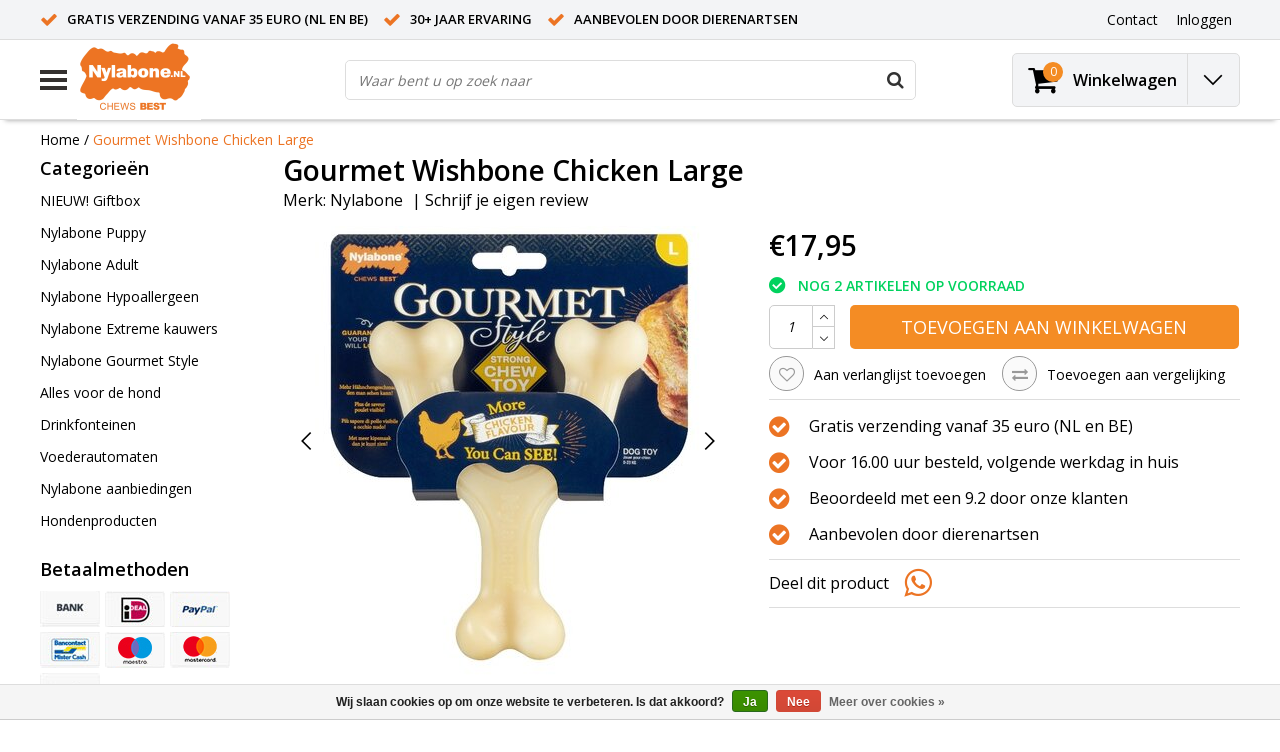

--- FILE ---
content_type: text/html;charset=utf-8
request_url: https://www.nylabone.nl/gourmet-wishbone-chicken-large.html
body_size: 12659
content:
<!DOCTYPE html>
<html lang="nl">
  <head>
    <!--
    InStijl Media Ultimate Theme
    Theme by InStijl Media
    https://www.instijlmedia.nl
    
    If you are interested in our special offers or some customizaton, please contact us at info@instijlmedia.nl.
    -->
    <meta charset="utf-8"/>
<!-- [START] 'blocks/head.rain' -->
<!--

  (c) 2008-2025 Lightspeed Netherlands B.V.
  http://www.lightspeedhq.com
  Generated: 02-11-2025 @ 11:45:03

-->
<link rel="canonical" href="https://www.nylabone.nl/gourmet-wishbone-chicken-large.html"/>
<link rel="alternate" href="https://www.nylabone.nl/index.rss" type="application/rss+xml" title="Nieuwe producten"/>
<link href="https://cdn.webshopapp.com/assets/cookielaw.css?2025-02-20" rel="stylesheet" type="text/css"/>
<meta name="robots" content="noodp,noydir"/>
<meta name="google-site-verification" content="VJK-VswpSPbxk1KXYoss1kk-0Vf3sN-fmEZoRMInAmI"/>
<meta property="og:url" content="https://www.nylabone.nl/gourmet-wishbone-chicken-large.html?source=facebook"/>
<meta property="og:site_name" content="Nylabone"/>
<meta property="og:title" content="Gourmet Wishbone Chicken Large"/>
<meta property="og:description" content="Nylabone Gourmet Wishbone Chicken Large is een kluif met extra veel smaakbeleving, geschikt van jonge tot seniorhonden met normale kauwbehoefte. "/>
<meta property="og:image" content="https://cdn.webshopapp.com/shops/31234/files/432461572/nylabone-gourmet-wishbone-chicken-large.jpg"/>
<script>
<!-- Google Tag Manager -->
(function(w,d,s,l,i){w[l]=w[l]||[];w[l].push({'gtm.start':
new Date().getTime(),event:'gtm.js'});var f=d.getElementsByTagName(s)[0],
j=d.createElement(s),dl=l!='dataLayer'?'&l='+l:'';j.async=true;j.src=
'https://www.googletagmanager.com/gtm.js?id='+i+dl;f.parentNode.insertBefore(j,f);
})(window,document,'script','dataLayer','GTM-WJS6XGK');
<!-- End Google Tag Manager -->
</script>
<script>
<!-- Google Tag Manager -->
<script>(function(w,d,s,l,i){w[l]=w[l]||[];w[l].push({'gtm.start':
new Date().getTime(),event:'gtm.js'});var f=d.getElementsByTagName(s)[0],
j=d.createElement(s),dl=l!='dataLayer'?'&l='+l:'';j.async=true;j.src=
'https://www.googletagmanager.com/gtm.js?id='+i+dl;f.parentNode.insertBefore(j,f);
})(window,document,'script','dataLayer','GTM-PQ8DB5T5');</script>
<!-- End Google Tag Manager -->
</script>
<!--[if lt IE 9]>
<script src="https://cdn.webshopapp.com/assets/html5shiv.js?2025-02-20"></script>
<![endif]-->
<!-- [END] 'blocks/head.rain' -->
        <title>Gourmet Wishbone Chicken Large | Nylabone</title>
    <meta name="description" content="Nylabone Gourmet Wishbone Chicken Large is een kluif met extra veel smaakbeleving, geschikt van jonge tot seniorhonden met normale kauwbehoefte. " />
    <meta name="keywords" content="nylabone kluif, hondenkluif, hondenkluiven, Gourmet Wishbone Chicken , nylabone gourmet style, kunstkluif" />
    <meta http-equiv="X-UA-Compatible" content="IE=Edge">
    <meta name="viewport" content="width=device-width">
    <meta name="apple-mobile-web-app-capable" content="yes">
    <meta name="apple-mobile-web-app-status-bar-style" content="black">
    <meta property="fb:app_id" content="966242223397117"/>
    <link rel="shortcut icon" href="https://cdn.webshopapp.com/shops/31234/themes/111278/v/2289561/assets/favicon.ico?20240415100222" type="image/x-icon" />

		<link rel="preload" as="style" href="//fonts.googleapis.com/css?family=Open%20Sans:300,400,600&amp;display=swap">
	<link rel="preconnect" href="https://fonts.googleapis.com">
	<link rel="preconnect" href="https://fonts.gstatic.com" crossorigin>
	<link rel="dns-prefetch" href="https://fonts.googleapis.com">
	<link rel="dns-prefetch" href="https://fonts.gstatic.com" crossorigin>

		<link href="//fonts.googleapis.com/css?family=Open%20Sans:300,400,600&amp;display=swap" rel="stylesheet" media="all">

<link rel="stylesheet" type="text/css" href="https://cdn.webshopapp.com/shops/31234/themes/111278/assets/stylesheet.css???20250806072647" />
<link rel="stylesheet" type="text/css" href="https://cdn.webshopapp.com/shops/31234/themes/111278/assets/productpage.css?20250806072647" />
<link rel="stylesheet" type="text/css" href="https://cdn.webshopapp.com/shops/31234/themes/111278/assets/settings.css?20250806072647" />
<link rel="stylesheet" type="text/css" href="https://cdn.webshopapp.com/shops/31234/themes/111278/assets/custom.css?20250806072647" />
<link rel="stylesheet" href="https://cdn.webshopapp.com/shops/31234/themes/111278/assets/responsive.css??20250806072647" />
<script type="text/javascript">
  var template = 'pages/product.rain';
  var searchUrl = "https://www.nylabone.nl/search/";
  var searchBar = 'live';
  var filter_url = '1'
  var ism_rating;
</script>  </head>
  <body class="body osx webkit">
        <div id="wrapper" class="wrapper">  
            <div id="resMenu">
  
  <div class="menu-text">
    <strong>Menu</strong>
  </div>
  
  <div id="resNavCloser">
    <span class="pe-7s-close"></span>
  </div>
  
  <div class="clear"></div>
  
  <div id="resNav">
    <div class="search-mobile-bar"></div>
    <ul>
            <li class="item">
        <a href="https://www.nylabone.nl/nieuw-giftbox/" title="NIEUW! Giftbox">NIEUW! Giftbox</a>
              </li>
            <li class="item">
        <a href="https://www.nylabone.nl/nylabone-puppy/" title="Nylabone Puppy ">Nylabone Puppy </a>
              </li>
            <li class="item">
        <a href="https://www.nylabone.nl/nylabone-adult/" title="Nylabone Adult">Nylabone Adult</a>
                <span class="pe-7s-angle-down"></span>
        <ul>
                    <li class="item">
            <a href="https://www.nylabone.nl/nylabone-adult/honden-tot-7-kg/" title="Honden tot 7 kg">Honden tot 7 kg</a>
                      </li>
                    <li class="item">
            <a href="https://www.nylabone.nl/nylabone-adult/honden-tot-11-kg/" title="Honden tot  11 kg">Honden tot  11 kg</a>
                      </li>
                    <li class="item">
            <a href="https://www.nylabone.nl/nylabone-adult/honden-tot-16-kg/" title="Honden tot 16 kg">Honden tot 16 kg</a>
                      </li>
                    <li class="item">
            <a href="https://www.nylabone.nl/nylabone-adult/honden-tot-23-kg/" title="Honden tot 23  kg">Honden tot 23  kg</a>
                      </li>
                    <li class="item">
            <a href="https://www.nylabone.nl/nylabone-adult/honden-vanaf-23-kg/" title="Honden vanaf 23 kg">Honden vanaf 23 kg</a>
                      </li>
                    <li class="item">
            <a href="https://www.nylabone.nl/nylabone-adult/alle-nylabones/" title="Alle Nylabones">Alle Nylabones</a>
                      </li>
                  </ul>
              </li>
            <li class="item">
        <a href="https://www.nylabone.nl/nylabone-hypoallergeen/" title="Nylabone Hypoallergeen">Nylabone Hypoallergeen</a>
              </li>
            <li class="item">
        <a href="https://www.nylabone.nl/nylabone-extreme-kauwers/" title="Nylabone Extreme kauwers">Nylabone Extreme kauwers</a>
              </li>
            <li class="item">
        <a href="https://www.nylabone.nl/nylabone-gourmet-style/" title="Nylabone Gourmet Style">Nylabone Gourmet Style</a>
                <span class="pe-7s-angle-down"></span>
        <ul>
                    <li class="item">
            <a href="https://www.nylabone.nl/nylabone-gourmet-style/puppy-gourmet-style/" title="Puppy Gourmet Style">Puppy Gourmet Style</a>
                      </li>
                    <li class="item">
            <a href="https://www.nylabone.nl/nylabone-gourmet-style/adult-gourmet-style/" title="Adult Gourmet Style ">Adult Gourmet Style </a>
                      </li>
                  </ul>
              </li>
            <li class="item">
        <a href="https://www.nylabone.nl/alles-voor-de-hond/" title="Alles voor de hond">Alles voor de hond</a>
                <span class="pe-7s-angle-down"></span>
        <ul>
                    <li class="item">
            <a href="https://www.nylabone.nl/alles-voor-de-hond/hondensnacks/" title="Hondensnacks">Hondensnacks</a>
                        <span class="pe-7s-angle-down"></span>
            <ul>
                            <li class="item">
                <a href="https://www.nylabone.nl/alles-voor-de-hond/hondensnacks/beloningsnacks/" title="Beloningsnacks">Beloningsnacks</a>
              </li>
                            <li class="item">
                <a href="https://www.nylabone.nl/alles-voor-de-hond/hondensnacks/gedroogde-kauwsnacks/" title="Gedroogde kauwsnacks">Gedroogde kauwsnacks</a>
              </li>
                          </ul>
                      </li>
                    <li class="item">
            <a href="https://www.nylabone.nl/alles-voor-de-hond/voederautomaten/" title="Voederautomaten">Voederautomaten</a>
                      </li>
                    <li class="item">
            <a href="https://www.nylabone.nl/alles-voor-de-hond/transport-reizen/" title="Transport &amp; Reizen">Transport &amp; Reizen</a>
                        <span class="pe-7s-angle-down"></span>
            <ul>
                            <li class="item">
                <a href="https://www.nylabone.nl/alles-voor-de-hond/transport-reizen/hondenstoelen/" title="Hondenstoelen">Hondenstoelen</a>
              </li>
                            <li class="item">
                <a href="https://www.nylabone.nl/alles-voor-de-hond/transport-reizen/loopplanken/" title="Loopplanken">Loopplanken</a>
              </li>
                          </ul>
                      </li>
                    <li class="item">
            <a href="https://www.nylabone.nl/alles-voor-de-hond/microchip-scanner/" title="Microchip scanner ">Microchip scanner </a>
                      </li>
                    <li class="item">
            <a href="https://www.nylabone.nl/alles-voor-de-hond/hondentoilet/" title="Hondentoilet">Hondentoilet</a>
                      </li>
                    <li class="item">
            <a href="https://www.nylabone.nl/alles-voor-de-hond/hondenluik/" title="Hondenluik">Hondenluik</a>
                        <span class="pe-7s-angle-down"></span>
            <ul>
                            <li class="item">
                <a href="https://www.nylabone.nl/alles-voor-de-hond/hondenluik/alle-hondenluiken/" title="Alle Hondenluiken">Alle Hondenluiken</a>
              </li>
                            <li class="item">
                <a href="https://www.nylabone.nl/alles-voor-de-hond/hondenluik/hondenluik-aluminium/" title="Hondenluik aluminium">Hondenluik aluminium</a>
              </li>
                            <li class="item">
                <a href="https://www.nylabone.nl/alles-voor-de-hond/hondenluik/tochtvrije-geisoleerde-hondenluiken/" title="Tochtvrije &amp; geïsoleerde hondenluiken">Tochtvrije &amp; geïsoleerde hondenluiken</a>
              </li>
                          </ul>
                      </li>
                    <li class="item">
            <a href="https://www.nylabone.nl/alles-voor-de-hond/cadeau-hond/" title="Cadeau hond">Cadeau hond</a>
                      </li>
                    <li class="item">
            <a href="https://www.nylabone.nl/alles-voor-de-hond/tandhygiene/" title="Tandhygiëne">Tandhygiëne</a>
                      </li>
                  </ul>
              </li>
            <li class="item">
        <a href="https://www.nylabone.nl/drinkfonteinen/" title="Drinkfonteinen">Drinkfonteinen</a>
                <span class="pe-7s-angle-down"></span>
        <ul>
                    <li class="item">
            <a href="https://www.nylabone.nl/drinkfonteinen/drinkfontein-hond/" title="Drinkfontein hond">Drinkfontein hond</a>
                      </li>
                    <li class="item">
            <a href="https://www.nylabone.nl/drinkfonteinen/drinkfonteinen-kat/" title="Drinkfonteinen kat">Drinkfonteinen kat</a>
                      </li>
                    <li class="item">
            <a href="https://www.nylabone.nl/drinkfonteinen/drinkfontein-onderdelen/" title="Drinkfontein onderdelen">Drinkfontein onderdelen</a>
                      </li>
                    <li class="item">
            <a href="https://www.nylabone.nl/drinkfonteinen/drinkfontein-filters/" title="Drinkfontein Filters">Drinkfontein Filters</a>
                      </li>
                  </ul>
              </li>
            <li class="item">
        <a href="https://www.nylabone.nl/voederautomaten/" title="Voederautomaten">Voederautomaten</a>
                <span class="pe-7s-angle-down"></span>
        <ul>
                    <li class="item">
            <a href="https://www.nylabone.nl/voederautomaten/automatische-voerbak-voor-honden/" title="Automatische voerbak voor honden">Automatische voerbak voor honden</a>
                      </li>
                    <li class="item">
            <a href="https://www.nylabone.nl/voederautomaten/voederautomaten-kat/" title="Voederautomaten kat">Voederautomaten kat</a>
                      </li>
                    <li class="item">
            <a href="https://www.nylabone.nl/voederautomaten/voederautomaat-onderdelen/" title="Voederautomaat onderdelen">Voederautomaat onderdelen</a>
                      </li>
                  </ul>
              </li>
            <li class="item">
        <a href="https://www.nylabone.nl/nylabone-aanbiedingen/" title="Nylabone aanbiedingen">Nylabone aanbiedingen</a>
              </li>
            <li class="item">
        <a href="https://www.nylabone.nl/hondenproducten/" title="Hondenproducten">Hondenproducten</a>
                <span class="pe-7s-angle-down"></span>
        <ul>
                    <li class="item">
            <a href="https://www.nylabone.nl/hondenproducten/kauwspeelgoed/" title="Kauwspeelgoed">Kauwspeelgoed</a>
                        <span class="pe-7s-angle-down"></span>
            <ul>
                            <li class="item">
                <a href="https://www.nylabone.nl/hondenproducten/kauwspeelgoed/nylabone-giftbox/" title="Nylabone Giftbox">Nylabone Giftbox</a>
              </li>
                          </ul>
                      </li>
                  </ul>
              </li>
                  
            <li class="item">
        <a href="https://www.nylabone.nl/brands/" title="Merken">Merken</a>
                <span class="pe-7s-angle-down"></span>
        <ul class="submenu no-subs">
                    <li class="item">
            <a href="https://www.nylabone.nl/brands/catmate/" title="CatMate">CatMate</a>
          </li>
                    <li class="item">
            <a href="https://www.nylabone.nl/brands/flamingo/" title="Flamingo">Flamingo</a>
          </li>
                    <li class="item">
            <a href="https://www.nylabone.nl/brands/halo/" title="Halo">Halo</a>
          </li>
                    <li class="item">
            <a href="https://www.nylabone.nl/brands/kong/" title="KONG">KONG</a>
          </li>
                    <li class="item">
            <a href="https://www.nylabone.nl/brands/nylabone/" title="Nylabone">Nylabone</a>
          </li>
                    <li class="item">
            <a href="https://www.nylabone.nl/brands/nylabone-2/" title="Nylabone">Nylabone</a>
          </li>
                    <li class="item">
            <a href="https://www.nylabone.nl/brands/petsafe/" title="PetSafe">PetSafe</a>
          </li>
                    <li class="item">
            <a href="https://www.nylabone.nl/brands/smoofl/" title="Smoofl">Smoofl</a>
          </li>
                    <li class="item">
            <a href="https://www.nylabone.nl/brands/sure-petcare/" title="Sure Petcare">Sure Petcare</a>
          </li>
                    <li class="item">
            <a href="https://www.nylabone.nl/brands/timo/" title="Timo">Timo</a>
          </li>
                  </ul>
              </li>
            
            <li class="item lang">
                  <a href="" onclick="" title="Nederlands" class="language language-nl">
        <em>Taal:</em> Nederlands
      </a>
                    <span class="pe-7s-angle-down"></span>
      <ul class="submenu no-subs">
                                 </ul>
   </li>
  <li class="item lang">
                  <a href="" onclick="" title="eur" class="language language-EUR">
        <em>Valuta:</em> EUR - €
      </a>
                    <span class="pe-7s-angle-down"></span>
      <ul class="submenu no-subs">
                                 </ul>
   		</li>
    </ul>
  </div>
</div>      <div class="container">
         
        <div id="topnav">
  <div class="colfull auto">
    <Div class="row">
      <div class="col-sm-9 col-lg-10 col-md-12 ">
        <div class="usp">
  <ul class="usp-list">
    <li class="usp-item">
      <i class="fa fa-check"></i>
      <span><a href="https://www.nylabone.nl/service/shipping-returns/">Gratis verzending vanaf 35 euro (NL en BE)</a></span>
    </li>
    <li class="usp-item">
      <i class="fa fa-check"></i>
      <span><a href="https://www.nylabone.nl/service/about/">30+ jaar ervaring</a></span>
    </li>
    <li class="usp-item">
      <i class="fa fa-check"></i>
      <span><a href="https://www.dierenkliniekdekempen.nl/nl-nl/gezelschapsdieren/hond/aandoeningen-hond/gebitsverzorging-bij-hond-en-kat">Aanbevolen door dierenartsen</a></span>
    </li>
  </ul>
</div>
      </div>
      
            <div id="global" class="col-sm-3 col-lg-2">
        
                 
                
        <div class="dropdown">
          <ul class="unstyled-list">
                      </ul>
        </div>
        <div class="link">
          <ul>
            <li>
              <a href="https://www.nylabone.nl/service/" onclick="">
                <span class="title">Contact</span>
              </a>
            </li>
          </ul>
        </div>
        <div class="dropdown">
          <ul>
            <li>
              <a href="" onclick="">
                <span class="title">Inloggen</span>
              </a>
              <div class="account submenu border-box unstyled-list">
                                <div class="login-header">
                  <strong>Mijn account</strong>
                </div>
                                <div class="login-content">
                                    <div id="login">
                    <form action="https://www.nylabone.nl/account/loginPost/" method="post" id="form_login">
                      <input type="hidden" name="key" value="c670f60f92f03b664e1afc401b945934" />
                      <div class="login-input">
                        <input type="hidden" name="type" value="login" />
                        <input type="text" name="email" placeholder="E-mail" onfocus="if(this.value=='E-mail'){this.value='';};" class="cat-myacc" />
                        <input type="password" class="cat-myacc" name="password" placeholder="Wachtwoord" onfocus="if(this.value=='Wachtwoord'){this.value='';};" />
                      </div>
                      <div class="account-buttons">
                        <div class="btn btn-default reg-acc">
                          <a href="#" onclick="$('#form_login').submit();" title="Inloggen">Inloggen </a>
                        </div>
                        <div class="register">
                          <strong>Nieuwe klant?</strong>
                          <div class="btn btn-default new-acc">
                            <a href="https://www.nylabone.nl/account/" title="Registreren" rel="nofollow">Registreren</a>
                          </div>
                          <div class="clear"></div>
                        </div>
                      </div>
                    </form>
                  </div>
                                  </div>
              </div>
            </li>
          </ul>
        </div>
      </div>
          </div>   
  </div>
</div><header id="header" class="header header-pages topnav-active">
  <div class="colfull auto">
    <div class="header-content row">
      <div id="logo" class="col-xsm-2 col-lg-3 col-md-3 col-sd-12">
        
        <div id="resNavOpener" class="menuIcon">
          <div class="buttonContainer">
            <div class="miniBar"></div>
            <div class="miniBar middle"></div>
            <div class="miniBar"></div>
          </div>
          
                    <div class="nav-menu">
            <nav class="navigation">
  <div class="nav nav-container">
    <div class="nav-title-box">
      <strong>Categorieën</strong>
    </div>
    <div class="navbar">
      <ul class="nav">
                <li class="item">
          <a href="https://www.nylabone.nl/nieuw-giftbox/" title="NIEUW! Giftbox" class="itemlink">
            <span class="title">NIEUW! Giftbox</span>
                      </a>
          
                      </li>
                    <li class="item">
          <a href="https://www.nylabone.nl/nylabone-puppy/" title="Nylabone Puppy " class="itemlink">
            <span class="title">Nylabone Puppy </span>
                      </a>
          
                      </li>
                    <li class="item">
          <a href="https://www.nylabone.nl/nylabone-adult/" title="Nylabone Adult" class="itemlink">
            <span class="title">Nylabone Adult</span>
            <i class="pe-7s-angle-right"></i>          </a>
          
                                                  <div class="subnav nav-dropdown">                    <ul class="menu-row">
                                                <li class="1 subitem">
            <a href="https://www.nylabone.nl/nylabone-adult/honden-tot-7-kg/" title="Honden tot 7 kg" class="subitemlink">
              <span class="title">Honden tot 7 kg</span>
                          </a>
                        </li>
                                                            <li class="2 subitem">
            <a href="https://www.nylabone.nl/nylabone-adult/honden-tot-11-kg/" title="Honden tot  11 kg" class="subitemlink">
              <span class="title">Honden tot  11 kg</span>
                          </a>
                        </li>
                                                            <li class="3 subitem">
            <a href="https://www.nylabone.nl/nylabone-adult/honden-tot-16-kg/" title="Honden tot 16 kg" class="subitemlink">
              <span class="title">Honden tot 16 kg</span>
                          </a>
                        </li>
                                                </ul>
                      <ul class="menu-row">
                                                <li class="4 subitem">
            <a href="https://www.nylabone.nl/nylabone-adult/honden-tot-23-kg/" title="Honden tot 23  kg" class="subitemlink">
              <span class="title">Honden tot 23  kg</span>
                          </a>
                        </li>
                                                            <li class="5 subitem">
            <a href="https://www.nylabone.nl/nylabone-adult/honden-vanaf-23-kg/" title="Honden vanaf 23 kg" class="subitemlink">
              <span class="title">Honden vanaf 23 kg</span>
                          </a>
                        </li>
                                                            <li class="6 subitem">
            <a href="https://www.nylabone.nl/nylabone-adult/alle-nylabones/" title="Alle Nylabones" class="subitemlink">
              <span class="title">Alle Nylabones</span>
                          </a>
                        </li>
                                                </ul>
                        </div>
                        </li>
                    <li class="item">
          <a href="https://www.nylabone.nl/nylabone-hypoallergeen/" title="Nylabone Hypoallergeen" class="itemlink">
            <span class="title">Nylabone Hypoallergeen</span>
                      </a>
          
                      </li>
                    <li class="item">
          <a href="https://www.nylabone.nl/nylabone-extreme-kauwers/" title="Nylabone Extreme kauwers" class="itemlink">
            <span class="title">Nylabone Extreme kauwers</span>
                      </a>
          
                      </li>
                    <li class="item">
          <a href="https://www.nylabone.nl/nylabone-gourmet-style/" title="Nylabone Gourmet Style" class="itemlink">
            <span class="title">Nylabone Gourmet Style</span>
            <i class="pe-7s-angle-right"></i>          </a>
          
                                                  <div class="subnav nav-dropdown">                    <ul class="menu-row">
                                                <li class="1 subitem">
            <a href="https://www.nylabone.nl/nylabone-gourmet-style/puppy-gourmet-style/" title="Puppy Gourmet Style" class="subitemlink">
              <span class="title">Puppy Gourmet Style</span>
                          </a>
                        </li>
                                                            <li class="2 subitem">
            <a href="https://www.nylabone.nl/nylabone-gourmet-style/adult-gourmet-style/" title="Adult Gourmet Style " class="subitemlink">
              <span class="title">Adult Gourmet Style </span>
                          </a>
                        </li>
                                                </ul>
                        </div>
                        </li>
                    <li class="item">
          <a href="https://www.nylabone.nl/alles-voor-de-hond/" title="Alles voor de hond" class="itemlink">
            <span class="title">Alles voor de hond</span>
            <i class="pe-7s-angle-right"></i>          </a>
          
                                                  <div class="subnav nav-megamenu">                    <ul class="menu-row">
                                                <li class="1 subitem">
            <a href="https://www.nylabone.nl/alles-voor-de-hond/hondensnacks/" title="Hondensnacks" class="subitemlink">
              <span class="title">Hondensnacks</span>
              <i class="pe-7s-angle-right"></i>            </a>
                        <div class="subsubnav">
              <ul class="menu-col">
                                <li class="subsubitem subitem">
                  <a href="https://www.nylabone.nl/alles-voor-de-hond/hondensnacks/beloningsnacks/" title="Beloningsnacks" class="subsubitemlink">
                    <span class="title">Beloningsnacks</span>
                  </a>
                </li>
                                <li class="subsubitem subitem">
                  <a href="https://www.nylabone.nl/alles-voor-de-hond/hondensnacks/gedroogde-kauwsnacks/" title="Gedroogde kauwsnacks" class="subsubitemlink">
                    <span class="title">Gedroogde kauwsnacks</span>
                  </a>
                </li>
                                
                                
              </ul>
            </div>              
                        </li>
                                                            <li class="2 subitem">
            <a href="https://www.nylabone.nl/alles-voor-de-hond/voederautomaten/" title="Voederautomaten" class="subitemlink">
              <span class="title">Voederautomaten</span>
                          </a>
                        </li>
                                                            <li class="3 subitem">
            <a href="https://www.nylabone.nl/alles-voor-de-hond/transport-reizen/" title="Transport &amp; Reizen" class="subitemlink">
              <span class="title">Transport &amp; Reizen</span>
              <i class="pe-7s-angle-right"></i>            </a>
                        <div class="subsubnav">
              <ul class="menu-col">
                                <li class="subsubitem subitem">
                  <a href="https://www.nylabone.nl/alles-voor-de-hond/transport-reizen/hondenstoelen/" title="Hondenstoelen" class="subsubitemlink">
                    <span class="title">Hondenstoelen</span>
                  </a>
                </li>
                                <li class="subsubitem subitem">
                  <a href="https://www.nylabone.nl/alles-voor-de-hond/transport-reizen/loopplanken/" title="Loopplanken" class="subsubitemlink">
                    <span class="title">Loopplanken</span>
                  </a>
                </li>
                                
                                
              </ul>
            </div>              
                        </li>
                                                </ul>
                      <ul class="menu-row">
                                                <li class="4 subitem">
            <a href="https://www.nylabone.nl/alles-voor-de-hond/microchip-scanner/" title="Microchip scanner " class="subitemlink">
              <span class="title">Microchip scanner </span>
                          </a>
                        </li>
                                                            <li class="5 subitem">
            <a href="https://www.nylabone.nl/alles-voor-de-hond/hondentoilet/" title="Hondentoilet" class="subitemlink">
              <span class="title">Hondentoilet</span>
                          </a>
                        </li>
                                                            <li class="6 subitem">
            <a href="https://www.nylabone.nl/alles-voor-de-hond/hondenluik/" title="Hondenluik" class="subitemlink">
              <span class="title">Hondenluik</span>
              <i class="pe-7s-angle-right"></i>            </a>
                        <div class="subsubnav">
              <ul class="menu-col">
                                <li class="subsubitem subitem">
                  <a href="https://www.nylabone.nl/alles-voor-de-hond/hondenluik/alle-hondenluiken/" title="Alle Hondenluiken" class="subsubitemlink">
                    <span class="title">Alle Hondenluiken</span>
                  </a>
                </li>
                                <li class="subsubitem subitem">
                  <a href="https://www.nylabone.nl/alles-voor-de-hond/hondenluik/hondenluik-aluminium/" title="Hondenluik aluminium" class="subsubitemlink">
                    <span class="title">Hondenluik aluminium</span>
                  </a>
                </li>
                                <li class="subsubitem subitem">
                  <a href="https://www.nylabone.nl/alles-voor-de-hond/hondenluik/tochtvrije-geisoleerde-hondenluiken/" title="Tochtvrije &amp; geïsoleerde hondenluiken" class="subsubitemlink">
                    <span class="title">Tochtvrije &amp; geïsoleerde hondenluiken</span>
                  </a>
                </li>
                                
                                
              </ul>
            </div>              
                        </li>
                                                </ul>
                      <ul class="menu-row">
                                                <li class="7 subitem">
            <a href="https://www.nylabone.nl/alles-voor-de-hond/cadeau-hond/" title="Cadeau hond" class="subitemlink">
              <span class="title">Cadeau hond</span>
                          </a>
                        </li>
                                                            <li class="8 subitem">
            <a href="https://www.nylabone.nl/alles-voor-de-hond/tandhygiene/" title="Tandhygiëne" class="subitemlink">
              <span class="title">Tandhygiëne</span>
                          </a>
                        </li>
                                                </ul>
                        </div>
                        </li>
                    <li class="item">
          <a href="https://www.nylabone.nl/drinkfonteinen/" title="Drinkfonteinen" class="itemlink">
            <span class="title">Drinkfonteinen</span>
            <i class="pe-7s-angle-right"></i>          </a>
          
                                                  <div class="subnav nav-dropdown">                    <ul class="menu-row">
                                                <li class="1 subitem">
            <a href="https://www.nylabone.nl/drinkfonteinen/drinkfontein-hond/" title="Drinkfontein hond" class="subitemlink">
              <span class="title">Drinkfontein hond</span>
                          </a>
                        </li>
                                                            <li class="2 subitem">
            <a href="https://www.nylabone.nl/drinkfonteinen/drinkfonteinen-kat/" title="Drinkfonteinen kat" class="subitemlink">
              <span class="title">Drinkfonteinen kat</span>
                          </a>
                        </li>
                                                            <li class="3 subitem">
            <a href="https://www.nylabone.nl/drinkfonteinen/drinkfontein-onderdelen/" title="Drinkfontein onderdelen" class="subitemlink">
              <span class="title">Drinkfontein onderdelen</span>
                          </a>
                        </li>
                                                </ul>
                      <ul class="menu-row">
                                                <li class="4 subitem">
            <a href="https://www.nylabone.nl/drinkfonteinen/drinkfontein-filters/" title="Drinkfontein Filters" class="subitemlink">
              <span class="title">Drinkfontein Filters</span>
                          </a>
                        </li>
                                                </ul>
                        </div>
                        </li>
                    <li class="item">
          <a href="https://www.nylabone.nl/voederautomaten/" title="Voederautomaten" class="itemlink">
            <span class="title">Voederautomaten</span>
            <i class="pe-7s-angle-right"></i>          </a>
          
                                                  <div class="subnav nav-dropdown">                    <ul class="menu-row">
                                                <li class="1 subitem">
            <a href="https://www.nylabone.nl/voederautomaten/automatische-voerbak-voor-honden/" title="Automatische voerbak voor honden" class="subitemlink">
              <span class="title">Automatische voerbak voor honden</span>
                          </a>
                        </li>
                                                            <li class="2 subitem">
            <a href="https://www.nylabone.nl/voederautomaten/voederautomaten-kat/" title="Voederautomaten kat" class="subitemlink">
              <span class="title">Voederautomaten kat</span>
                          </a>
                        </li>
                                                            <li class="3 subitem">
            <a href="https://www.nylabone.nl/voederautomaten/voederautomaat-onderdelen/" title="Voederautomaat onderdelen" class="subitemlink">
              <span class="title">Voederautomaat onderdelen</span>
                          </a>
                        </li>
                                                </ul>
                        </div>
                        </li>
                    <li class="item">
          <a href="https://www.nylabone.nl/nylabone-aanbiedingen/" title="Nylabone aanbiedingen" class="itemlink">
            <span class="title">Nylabone aanbiedingen</span>
                      </a>
          
                      </li>
                    <li class="item">
          <a href="https://www.nylabone.nl/hondenproducten/" title="Hondenproducten" class="itemlink">
            <span class="title">Hondenproducten</span>
            <i class="pe-7s-angle-right"></i>          </a>
          
                                                  <div class="subnav nav-dropdown">                    <ul class="menu-row">
                                                <li class="1 subitem">
            <a href="https://www.nylabone.nl/hondenproducten/kauwspeelgoed/" title="Kauwspeelgoed" class="subitemlink">
              <span class="title">Kauwspeelgoed</span>
              <i class="pe-7s-angle-right"></i>            </a>
                        <div class="subsubnav">
              <ul class="menu-col">
                                <li class="subsubitem subitem">
                  <a href="https://www.nylabone.nl/hondenproducten/kauwspeelgoed/nylabone-giftbox/" title="Nylabone Giftbox" class="subsubitemlink">
                    <span class="title">Nylabone Giftbox</span>
                  </a>
                </li>
                                
                                
              </ul>
            </div>              
                        </li>
                                                </ul>
                        </div>
                        </li>
                                		        		        		            </ul>
            </div>
            </div>
            </nav>          </div>
                  </div>
        
        <div class="logo">
          <a href="https://www.nylabone.nl/" alt="Nylabone">
                        <img src="https://cdn.webshopapp.com/shops/31234/themes/111278/v/2289760/assets/logo.png?20240415121923" alt="logo" class="img-responsive" />
                      </a>
        </div>
        
        <div class="cart-button">
          <a href="https://www.nylabone.nl/cart/" title="Winkelwagen">
            <div class="cart-icon">
              <i class="fa fa-shopping-cart" aria-hidden="true"></i>
              <span class="cart-count">0</span>
            </div>
          </a>
        </div>
        
      </div>
      <div id="search" class="col-xsm-6 col-lg-7 col-md-7 col-sd-12">
        <div class="searchnav hm-active live">
          <form action="https://www.nylabone.nl/search/" method="get" id="formSearch">
            <input type="search" name="q" autocomplete="off" value="" placeholder="Waar bent u op zoek naar"/>
                        <i onclick="$('#formSearch').submit();" title="Zoeken" class="fa fa-search"></i>
            <div class="autocomplete">
                            <div class="products products-livesearch clear"></div>
              <div class="notfound">Geen producten gevonden...</div>
              <div class="more clear"><a class="item-add-btn livesearch" href="https://www.nylabone.nl/search/">Bekijk alle resultaten <span>(0)</span></a></div>
            </div>
          </form>
        </div>
        
                <div class="hallmark">
                    <img src="https://cdn.webshopapp.com/shops/31234/themes/111278/assets/hallmark.png?20250806072647" width="100" alt="" class="img-responsive" />
                  </div>
              </div>
      <div id="cart" class="col-xsm-2 col-lg-2 col-md-2">
        <div class="cart-vertical">
          <div class="cart-button">
            <a href="https://www.nylabone.nl/cart/" title="Winkelwagen">
              <div class="cart-icon">
                <i class="fa fa-shopping-cart" aria-hidden="true"></i>
                <span class="cart-count">0</span>
              </div>
              <strong>Winkelwagen</strong>
            </a>
            
            
            
            <div class="dropdown cart-dropdown">
              <ul>
                <li>
                  <a href="" onclick="" class="cart-icon-arrow no-transistion">
                    <i class="pe-7s-angle-down" aria-hidden="true"></i>
                  </a>
                                      <div class="submenu subright unstyled-list empty-cart">
                      <div class="cart-title">Winkelwagen<span class="items">0 Producten</span></div>
                      <div class="cart-content">U heeft geen artikelen in uw winkelwagen</div>
                    </div>
                                      </li>
                  </ul>
                  </div>
                </div>
                  
                </div>
                </div>
                </div>
                </div>
                </header>        <main id="main" class="page">
                    <div class="colfull auto">
                        <div class="product-dropdown">
  <div class="colfull auto">
    <div class="product-dropdown-wrap">
      <div class="product-dropdown-thumb">
        <img src="https://cdn.webshopapp.com/shops/31234/files/432461572/65x65x2/nylabone-gourmet-wishbone-chicken-large.jpg" alt="Nylabone Gourmet Wishbone Chicken Large" class="product-thumbnail" />
      </div>
      <div class="product-dropdown-info">
        <strong class="product-title" itemprop="name" content="Nylabone Gourmet Wishbone Chicken Large">Gourmet Wishbone Chicken Large</strong>
                <strong class="price">€17,95</strong>
                      </div>
      <div class="product-dropdown-cart">
        <a  href="javascript:;" onclick="$('#product_configure_form').submit();" class="btn btn-default btn-shoppingcart" title="Toevoegen aan winkelwagen">
          <i class="fa fa-shopping-cart"></i>
          <span>Toevoegen aan winkelwagen</span>
        </a>
      </div>
    </div>
  </div>
</div>

<div class="productpage row" itemscope itemtype="http://schema.org/Product">
  
  <div class="breadcrumbs col-sm-12 text-left">
    <a href="https://www.nylabone.nl/" title="Home">Home</a>
        / <a href="https://www.nylabone.nl/gourmet-wishbone-chicken-large.html" class="crumb active last" title="Gourmet Wishbone Chicken Large">Gourmet Wishbone Chicken Large</a>
        </div>
    
    <div id="sidebar" class="col-xsm-2">
  <div id="nav-categories" class="nav-container">
    <div class="nav-title-box">
      <strong>Categorieën</strong>
    </div>
    <div class="navbar">
      <ul>
                <li class="item">
          <a href="https://www.nylabone.nl/nieuw-giftbox/" title="NIEUW! Giftbox" class="itemlink">
            <span class="title">NIEUW! Giftbox</span>
          </a>
        </li>
                <li class="item">
          <a href="https://www.nylabone.nl/nylabone-puppy/" title="Nylabone Puppy " class="itemlink">
            <span class="title">Nylabone Puppy </span>
          </a>
        </li>
                <li class="item">
          <a href="https://www.nylabone.nl/nylabone-adult/" title="Nylabone Adult" class="itemlink">
            <span class="title">Nylabone Adult</span>
          </a>
        </li>
                <li class="item">
          <a href="https://www.nylabone.nl/nylabone-hypoallergeen/" title="Nylabone Hypoallergeen" class="itemlink">
            <span class="title">Nylabone Hypoallergeen</span>
          </a>
        </li>
                <li class="item">
          <a href="https://www.nylabone.nl/nylabone-extreme-kauwers/" title="Nylabone Extreme kauwers" class="itemlink">
            <span class="title">Nylabone Extreme kauwers</span>
          </a>
        </li>
                <li class="item">
          <a href="https://www.nylabone.nl/nylabone-gourmet-style/" title="Nylabone Gourmet Style" class="itemlink">
            <span class="title">Nylabone Gourmet Style</span>
          </a>
        </li>
                <li class="item">
          <a href="https://www.nylabone.nl/alles-voor-de-hond/" title="Alles voor de hond" class="itemlink">
            <span class="title">Alles voor de hond</span>
          </a>
        </li>
                <li class="item">
          <a href="https://www.nylabone.nl/drinkfonteinen/" title="Drinkfonteinen" class="itemlink">
            <span class="title">Drinkfonteinen</span>
          </a>
        </li>
                <li class="item">
          <a href="https://www.nylabone.nl/voederautomaten/" title="Voederautomaten" class="itemlink">
            <span class="title">Voederautomaten</span>
          </a>
        </li>
                <li class="item">
          <a href="https://www.nylabone.nl/nylabone-aanbiedingen/" title="Nylabone aanbiedingen" class="itemlink">
            <span class="title">Nylabone aanbiedingen</span>
          </a>
        </li>
                <li class="item">
          <a href="https://www.nylabone.nl/hondenproducten/" title="Hondenproducten" class="itemlink">
            <span class="title">Hondenproducten</span>
          </a>
        </li>
              </ul>
    </div>
  </div>
    <div id="nav-payments" class="nav-container">
    <div class="nav-title-box">
      <strong class="text">Betaalmethoden</strong>
    </div>
    <div class="navbar">
      <ul>
                <li class="payment icon-payment-banktransfer">
          <a href="https://www.nylabone.nl/service/payment-methods/" title="Bank transfer">
            <span></span>
          </a>
        </li>
                <li class="payment icon-payment-ideal">
          <a href="https://www.nylabone.nl/service/payment-methods/" title="iDEAL">
            <span></span>
          </a>
        </li>
                <li class="payment icon-payment-paypal">
          <a href="https://www.nylabone.nl/service/payment-methods/" title="PayPal">
            <span></span>
          </a>
        </li>
                <li class="payment icon-payment-mistercash">
          <a href="https://www.nylabone.nl/service/payment-methods/" title="Bancontact">
            <span></span>
          </a>
        </li>
                <li class="payment icon-payment-maestro">
          <a href="https://www.nylabone.nl/service/payment-methods/" title="Maestro">
            <span></span>
          </a>
        </li>
                <li class="payment icon-payment-mastercard">
          <a href="https://www.nylabone.nl/service/payment-methods/" title="MasterCard">
            <span></span>
          </a>
        </li>
                <li class="payment icon-payment-klarnapaylater">
          <a href="https://www.nylabone.nl/service/payment-methods/" title="Klarna Pay Later">
            <span></span>
          </a>
        </li>
              </ul>
    </div>
  </div>
  
    <div id="nav-shipping" class="nav-container">
    <div class="nav-title-box">
      <strong class="text">Verzending</strong>
    </div>
    <div class="content-box">
            <div class="shipping">
        <a href="https://www.nylabone.nl/service/shipping-returns/" title="Verzending">
          <img src="https://cdn.webshopapp.com/shops/31234/themes/111278/v/2294853/assets/shipping-1.jpg?20240521124527" alt="" width="30" />
        </a>
      </div>
                  <div class="shipping">
        <a href="https://www.nylabone.nl/service/shipping-returns/" title="Verzending">
          <img src="https://cdn.webshopapp.com/shops/31234/themes/111278/assets/shipping-2.jpg?20250806072647" alt="" width="30" />
        </a>
      </div>
                  <div class="shipping">
        <a href="https://www.nylabone.nl/service/shipping-returns/" title="Verzending">
          <img src="https://cdn.webshopapp.com/shops/31234/themes/111278/assets/shipping-3.jpg?20250806072647" alt="" width="30" />
        </a>
      </div>
          </div>
  </div>
    
    </div>
    
    <div class="page-head product col-xsm-8 col-lg-12">
      <div class="row">
        <div class="product-title-box col-sm-12">
          <meta itemprop="description" content="Nylabone Gourmet Wishbone Chicken Large is een kluif met extra veel smaakbeleving, geschikt van jonge tot seniorhonden met normale kauwbehoefte. Niet geschikt voor extreme kauwers!" />          <h1 class="product-title" itemprop="name" content="Gourmet Wishbone Chicken Large">Gourmet Wishbone Chicken Large</h1>
                    <div class="desc">
                        <div class="product-brand">
              <span>Merk:</span>
              <a href="https://www.nylabone.nl/brands/nylabone/" title="Nylabone">Nylabone</a>
            </div>
                        <div class="product-reviews">
                            <div class="stars-none filler"> <span> | </span><a href="https://www.nylabone.nl/account/review/144529748/">Schrijf je eigen review</a></div>
                          </div>
          </div>
                  </div>
        <div class="page-title col-sm-6 col-sd-12">        
          <div class="zoombox">
            <div id="main-image" class="product-image">
              <meta itemprop="image" content="https://cdn.webshopapp.com/shops/31234/files/432461572/300x250x2/nylabone-gourmet-wishbone-chicken-large.jpg" />                                          <div class="custom-nav">
                <a href="" onclick="return false;" class="prev"><i class="pe-7s-angle-left"></i></a>
                <a href="" onclick="return false;" class="next"><i class="pe-7s-angle-right"></i></a>
              </div>
                            <div id="product-image" class="product-image-main owl-carousel"> 
                                <a href="https://cdn.webshopapp.com/shops/31234/files/432461572/nylabone-gourmet-wishbone-chicken-large.jpg" class="product-image-url fancybox first" data-image-id="432461572" data-fancybox="main">             
                                                      <img src="https://cdn.webshopapp.com/shops/31234/files/432461572/450x450x2/nylabone-gourmet-wishbone-chicken-large.jpg" alt="Nylabone Gourmet Wishbone Chicken Large" data-original-url="https://cdn.webshopapp.com/shops/31234/files/432461572/335x281x2/nylabone-gourmet-wishbone-chicken-large.jpg" data-featured-url="https://cdn.webshopapp.com/shops/31234/files/432461572/nylabone-gourmet-wishbone-chicken-large.jpg" class="product-image-img">
                                                    </a> 
                                <a href="https://cdn.webshopapp.com/shops/31234/files/432461525/nylabone-gourmet-wishbone-chicken-large.jpg" class="product-image-url fancybox" data-image-id="432461525" data-fancybox="main">             
                                                      <img src="https://cdn.webshopapp.com/shops/31234/files/432461525/450x450x2/nylabone-gourmet-wishbone-chicken-large.jpg" alt="Nylabone Gourmet Wishbone Chicken Large" data-original-url="https://cdn.webshopapp.com/shops/31234/files/432461525/335x281x2/nylabone-gourmet-wishbone-chicken-large.jpg" data-featured-url="https://cdn.webshopapp.com/shops/31234/files/432461525/nylabone-gourmet-wishbone-chicken-large.jpg" class="product-image-img">
                                                    </a> 
                              </div>
                          </div>
                        <div class="product-thumbs">
              <div id="thumbs" class="no-carousel row">
                                <a href="https://cdn.webshopapp.com/shops/31234/files/432461572/nylabone-gourmet-wishbone-chicken-large.jpg" data-image-id="432461572" data-fancybox="product" class="fancybox col-xsm-2 col-lg-3 col-md-4 col-sd-3">
                                    <img src="https://cdn.webshopapp.com/shops/31234/files/432461572/156x164x2/nylabone-gourmet-wishbone-chicken-large.jpg" alt="Nylabone Gourmet Wishbone Chicken Large" class="img-responsive" />
                                  </a>
                                <a href="https://cdn.webshopapp.com/shops/31234/files/432461525/nylabone-gourmet-wishbone-chicken-large.jpg" data-image-id="432461525" data-fancybox="product" class="fancybox col-xsm-2 col-lg-3 col-md-4 col-sd-3">
                                    <img src="https://cdn.webshopapp.com/shops/31234/files/432461525/156x164x2/nylabone-gourmet-wishbone-chicken-large.jpg" alt="Nylabone Gourmet Wishbone Chicken Large" class="img-responsive" />
                                  </a>
                              </div>  
            </div>
                      </div>
          
        </div>
        
        <div itemprop="offers" itemscope itemtype="http://schema.org/Offer" class="cart col-sm-6 col-sd-12"> 
          
          <form action="https://www.nylabone.nl/cart/add/285239210/" id="product_configure_form" method="post">
            <meta class="meta-price" itemprop="price" content="17.95" />
            <meta itemprop="priceCurrency" content="EUR" /> 
            <meta itemprop="itemCondition" itemtype="http://schema.org/OfferItemCondition" content="http://schema.org/NewCondition"/>
                        <meta itemprop="availability" content="http://schema.org/InStock" />
                        <meta class="meta-currencysymbol" content="€" property="" />
            
            <div class="product-price">
                                          <strong class="price price-new">€17,95</strong>
                          </div>
                        
                        
            <div class="stock">
                                                        <div class="instock">
                <i class="fa fa-check-circle" aria-hidden="true"></i>
                <strong>Nog 2 artikelen op voorraad</strong>
              </div>
                                                      </div>
            
                        <input type="hidden" name="bundle_id" id="product_configure_bundle_id" value="">
                        <div class="cart-details"> 
                                          <div class="quantity">
                <input type="text" name="quantity" value="1" />
                <div class="change">
                  <a href="javascript:;" onclick="updateQuantity('up');" class="up"><i class="pe-7s-angle-up"></i></a>
                  <a href="javascript:;" onclick="updateQuantity('down');" class="down"><i class="pe-7s-angle-down"></i></a>
                </div>
              </div>
                            <a href="javascript:;" onclick="$('#product_configure_form').submit();" class="btn btn-default btn-shoppingcart cart-quantity" title="Toevoegen aan winkelwagen">
                <span>Toevoegen aan winkelwagen</span>
              </a>
                          </div>
          </form> 
          
          <div class="product-icon">
            <div class="list-details">
                            <div class="list-item">
                <a href="https://www.nylabone.nl/account/wishlistAdd/144529748/?variant_id=285239210" rel="nofollow" title="Aan verlanglijst toevoegen"><i class="fa fa-heart-o"></i><span>Aan verlanglijst toevoegen</span></a>
              </div>
                                          <div class="list-item">
                <a href="https://www.nylabone.nl/compare/add/285239210/" title="Toevoegen aan vergelijking" rel="nofollow"><i class="fa fa-exchange"></i><span>Toevoegen aan vergelijking</span></a>
              </div>
                          </div>
          </div>
          
                              <div class="product-details">
            
                        <div class="combi combi-details">
              <ul class="combi-list">
                                <li class="combi-item">
                  <i class="fa fa-check-circle"></i>
                  <span><a href="https://www.nylabone.nl/service/shipping-returns/">Gratis verzending vanaf 35 euro (NL en BE)</a></span>
                </li>
                                                <li class="combi-item">
                  <i class="fa fa-check-circle"></i>
                  <span><a href=https://www.nylabone.nl/service/bestellen/">Voor 16.00 uur besteld, volgende werkdag in huis</a></span>
                </li>
                                                <li class="combi-item">
                  <i class="fa fa-check-circle"></i>
                  <span><a href="https://www.kiyoh.com/reviews/1045747/nylabone_nl?from=widget&lang=nl">Beoordeeld met een 9.2 door onze klanten</a></span>
                </li>
                                                <li class="combi-item">
                  <i class="fa fa-check-circle"></i>
                  <span><a href="https://www.dierenkliniekdekempen.nl/nl-nl/gezelschapsdieren/hond/aandoeningen-hond/gebitsverzorging-bij-hond-en-kat"> Aanbevolen door dierenartsen</a></span>
                </li>
                                                <li class="combi-item">
                  <i class="fa fa-check-circle" aria-hidden="true"></i>
                  <span>1-2 werkdagen</span>
                </li>
                                                                                                                                                                                                                                                                                                                                                                                                
                                                                                                                
                                 
                                                                                                                                                                                                                                                                                                                </ul>
                </div>
                <div class="combi">
                                    <div class="socialmedia">
                    <span>Deel dit product</span>
                                                                                                                        <div class="social-icon">
                      <a href="#" data-text="Nylabone Gourmet Wishbone Chicken Large | €17,95" data-link="https://www.nylabone.nl/gourmet-wishbone-chicken-large.html" class="mct_whatsapp_btn"><i class="fa fa-whatsapp"></i>
                      </a>
                    </div>
                                                          </div>
                </div>
                </div>
                
                </div>              
                
                 
                <div class="product-content col-sm-12">
                  <div class="title-box">
                    <strong>Informatie</strong>
                  </div>
                  <h2>Nylabone Gourmet Wishbone Chicken Large</h2>
<p>Nylabone Gourmet Wishbone Chicken Large is een kluif met extra veel smaakbeleving, geschikt van jonge tot seniorhonden met normale kauwbehoefte. Niet geschikt voor extreme kauwers !</p>
<p>Deze kluif is geschikt voor honden tot 23kg met een normale kauwbehoefte.</p>
<p>De vormen zijn gemaakt om eruit te zien en aan te voelen als het echte werk, maar dan veiliger en schoner, plus deze zijn geweldig om tanden te helpen reinigen en de adem op te frissen.</p>
                </div>
                                
                                
                                
                                
                                                <div id="reviews" class="reviews col-sm-12">
                                    
                  <div class="review-main">
                    <div class="title-box">
                      <strong>Reviews</strong> 
                    </div>
                                          <div class="main-score">
                        <div class="overall-stars">
                          <span class="stars">
                            <i class="fa fa-star-o"></i>
                            <i class="fa fa-star-o"></i>
                            <i class="fa fa-star-o"></i>
                            <i class="fa fa-star-o"></i>
                            <i class="fa fa-star-o"></i>
                          </span>
                        </div>
                      </div>
                      <div class="clear"></div>
                      <strong>Geen reviews gevonden</strong><br />
                      <span class="italic">Help ons en andere klanten door het schrijven van een review</span>
                                            <div class="review-write">
                        <a href="https://www.nylabone.nl/account/review/144529748/" class="italic">Je beoordeling toevoegen</a>
                      </div>
                    </div>
                  </div>
                  <div class="reviews-content">
                                      </div>
                                  </div>
                <div class="clear"></div>
                                                
                                <div class="clear"></div>
                </div>
                </div>  
                </div>  
                <script type="text/javascript" src="https://cdn.webshopapp.com/shops/31234/themes/111278/assets/jquery-3-1-1-min.js?20250806072647"></script>
                <script type="text/javascript" src="https://cdn.webshopapp.com/shops/31234/themes/111278/assets/owl-carousel-min.js?20250806072647"></script>
                <script src="https://cdn.webshopapp.com/shops/31234/themes/111278/assets/jquery-fancybox-min.js?20250806072647" type="text/javascript"></script>
                <script type="text/javascript">
                  $(document).ready(function() {
                    $.fancybox.defaults.hash = false;
                    $('.fancybox').fancybox();
                  });
                  function review(){
                    $('.review .show-more.reviews-all').find('.title').toggle();
                    $('#reviews .reviews-content .review:nth-child(n+5)').toggle('fast');
                    return false;
                  }
                  function updateQuantity(way){
                    var quantity = parseInt($('.cart-details input').val());
                    
                    if (way == 'up'){
                      if (quantity < 2){
                        quantity++;
                          } else {
                          quantity = 2;
                      }
                    } else {
                      if (quantity > 1){
                        quantity--;
                          } else {
                          quantity = 1;
                      }
                    }
                    $('.cart-details input').val(quantity);
                  }
                  
                  var $sync1 = $('.product-image-main'),
                      $sync2 = $('.thumbs'),
                      flag = false,
                      duration = 300;
                  
                  $sync1
                    .owlCarousel({
                      items: 1,
                      margin: 10,
                      nav: false,
                      rewind: false,
                      dots: true
                    })
                    .on('changed.owl.carousel', function (e) {
                      if (!flag) {
                        flag = true;
                        $sync2.trigger('to.owl.carousel', [e.item.index, duration, true]);
                        flag = false;
                      }
                    });
                  $('.custom-nav .prev').click(function() {
                    $sync1.trigger('prev.owl.carousel');
                  });
                  $('.custom-nav .next').click(function() {
                    $sync1.trigger('next.owl.carousel');
                  });
                </script>     
                                <script type="text/javascript">
                  $sync2
                    .owlCarousel({
                      margin: 20,
                      items: 6,
                      nav: false,
                      center:false,
                      loop: false
                    }).on('click', '.owl-item', function () {
                      $sync1.trigger('to.owl.carousel', [$(this).index(), duration, true]); 
                    })
                    .on('changed.owl.carousel', function (e) {
                      if (!flag) {
                        flag = true;    
                        $sync1.trigger('to.owl.carousel', [e.item.index, duration, true]);
                        flag = false;
                      }
                    });
                </script>
                                                <script type="text/javascript">
  function priceUpdate_init() {
    //$(data.form+' .pricing').attr('data-original-price', priceUpdate_getPriceFromText($(data.form+' .price').html()));
    var form = '#product_configure_form';
    var data = {
      form: form,
      currency: $(form+' .meta-currency').attr('content'),
      currencysymbol: $(form+' .meta-currencysymbol').attr('content'),
      price: $(form+' .meta-price').attr('content'),
      uvp: false /*default value*/
    }
        
        if ($(data.form+' .product-price .price-old').length > 0) {
        data.productPricing = {
        org: data.price,
        cur: priceUpdate_getPriceFromText(data, $(data.form+' .product-price .price-new').html()),
        old: priceUpdate_getPriceFromText(data, $(data.form+' .product-price .price-old').html())
        }
        if ($(data.form+' .product-price .price-old .uvp').length > 0) {
        data.uvp = $('<div>').append($(data.form+' .product-price .price-old .uvp').clone()).html();
  }
  } else {
    data.productPricing = {
    org: data.price,
    cur: priceUpdate_getPriceFromText(data, $(data.form+' .product-price').html()),
    old: ' ' 
    }
    }
    $(data.form+' .product-configure-custom .product-configure-custom-option').each(function(){
    $(this).find('input[type="checkbox"]').each(function(){ $(this).change(function(){
    priceUpdate_updateForm(data, $(this));
  });});
  $(this).find('input[type="radio"]').each(function(){ $(this).change(function(){
    priceUpdate_updateForm(data, $(this));
  });});
  $(this).find('select').each(function(){ $(this).change(function(){
    priceUpdate_updateForm(data, $(this));
  });});
  })
    }
    
    // Update het formulier (prijzen etc.)
    function priceUpdate_updateForm(data, changeObj) {
    
    oldPrice = data.productPricing.old;
  currentPrice = data.productPricing.cur;
  
  var optionPriceTotal = 0;
  var addValue = 0;
  $(data.form+' .product-configure-custom .product-configure-custom-option').each(function(){
    $(this).find('input[type="checkbox"]:checked').each(function(){
      addValue = priceUpdate_getPriceFromText(data, $(this).parent().children('label[for="'+$(this).attr('id')+'"]').html());
      if (!isNaN(addValue) && addValue != null) { optionPriceTotal += addValue; }
    });
    $(this).find('input[type="radio"]:checked').each(function(){
      addValue = priceUpdate_getPriceFromText(data, $(this).parent().children('label[for="'+$(this).attr('id')+'"]').html());
      if (!isNaN(addValue) && addValue != null) { optionPriceTotal += addValue; }
    });
    $(this).find('select option:selected').each(function(){
      addValue = priceUpdate_getPriceFromText(data, $(this).html());
      if (!isNaN(addValue) && addValue != null) { optionPriceTotal += addValue; }
    });
  })
    
    if (oldPrice != false) {
    oldPrice = priceUpdate_formatPrice(oldPrice + optionPriceTotal, data);
  if (data.uvp != false) {oldPrice += ' '+data.uvp};
                         }
  currentPrice = priceUpdate_formatPrice(currentPrice + optionPriceTotal, data);
  
  if ($(data.form+' .product-price .price-old')) {
    $(data.form+' .product-price').html('<span class="price-old line-through">'+oldPrice+'</span><strong class="price">'+currentPrice+'</strong>');
    $(data.form+' .product-price').addClass('price-offer');
  } else {
    $(data.form+'.product-price').html('<strong class="price">'+currentPrice+'</strong>');
    $(data.form+' .product-price').addClass('price-offer');
  }
  
  }
    
    function priceUpdate_formatPrice(value, data) {
    return data.currencysymbol+''+value.formatMoney(2, ',', '.');
  }
    
    function priceUpdate_getPriceFromText(data, val) {
    if (val != undefined) {
    if (val.search(data.currencysymbol) == -1) {
    return null;
  }
    }
    val = val.substring(val.lastIndexOf(data.currencysymbol)+1);
  val = val.replace(/[^0-9-]/g,'');
  valInt = val.substring(0, val.length - 2);
  valDecimals = val.substring(val.length - 2);
  val = valInt + '.' + valDecimals;
  val = parseFloat(val);
  return val;
  }
    
    
    if (Number.prototype.formatMoney == undefined) {
    Number.prototype.formatMoney = function(c, d, t){
    var n = this,
    c = isNaN(c = Math.abs(c)) ? 2 : c,
    d = d == undefined ? "." : d,
    t = t == undefined ? "," : t,
    s = n < 0 ? "-" : "",
    i = parseInt(n = Math.abs(+n || 0).toFixed(c)) + "",
    j = (j = i.length) > 3 ? j % 3 : 0;
  return s + (j ? i.substr(0, j) + t : "") + i.substr(j).replace(/(\d{3})(?=\d)/g, "$1" + t) + (c ? d + Math.abs(n - i).toFixed(c).slice(2) : "");
  };
  };
  
  $(document).ready(function() {
    priceUpdate_init();
  });
</script>                          </div>
        </main>
        <div id="footer-usp" class="colfull auto">
  <div class="footer-usp">
    <div class="col-xsm-8 col-md-6 col-es-12 right">
      <div class="usp">
  <ul class="usp-list">
    <li class="usp-item">
      <i class="fa fa-check"></i>
      <span><a href="https://www.nylabone.nl/service/shipping-returns/">Gratis verzending vanaf 35 euro (NL en BE)</a></span>
    </li>
    <li class="usp-item">
      <i class="fa fa-check"></i>
      <span><a href="https://www.nylabone.nl/service/about/">30+ jaar ervaring</a></span>
    </li>
    <li class="usp-item">
      <i class="fa fa-check"></i>
      <span><a href="https://www.dierenkliniekdekempen.nl/nl-nl/gezelschapsdieren/hond/aandoeningen-hond/gebitsverzorging-bij-hond-en-kat">Aanbevolen door dierenartsen</a></span>
    </li>
  </ul>
</div>
    </div>
  </div>
</div>
<footer id="footer" class="">
  
    <div id="footer-bottom">
    <div class="colfull auto">
      <div class="footer-content row">
        <div class="footer-border">
          
          <div class="footer-block col-sm-3 col-lg-4 col-md-4 col-sd-6 col-es-12">
            <div class="block-box footer-links">
              <div class="title-box">
                <strong class="text">Klantenservice</strong>
                <i class="pe-7s-angle-down"></i>
              </div>
              <div class="content-box">
                <div class="contacts">
                  <ul>
                                        <li class="contact"><a href="https://www.nylabone.nl/service/about/" title="Over ons">Over ons</a></li>
                                        <li class="contact"><a href="https://www.nylabone.nl/service/bestellen/" title="Bestellen">Bestellen</a></li>
                                        <li class="contact"><a href="https://www.nylabone.nl/service/payment-methods/" title="Betalen">Betalen</a></li>
                                        <li class="contact"><a href="https://www.nylabone.nl/service/shipping-returns/" title="Verzending">Verzending</a></li>
                                        <li class="contact"><a href="https://www.nylabone.nl/service/retourneren/" title="Retourneren">Retourneren</a></li>
                                        <li class="contact"><a href="https://www.nylabone.nl/service/service-and-contact/" title="Contact">Contact</a></li>
                                        <li class="contact"><a href="https://www.nylabone.nl/service/" title="FAQ">FAQ</a></li>
                                        <li class="contact"><a href="https://www.nylabone.nl/service/general-terms-conditions/" title="Algemene voorwaarden">Algemene voorwaarden</a></li>
                                        <li class="contact"><a href="https://www.nylabone.nl/service/privacy-policy/" title="Privacy Policy">Privacy Policy</a></li>
                                        <li class="contact"><a href="https://www.nylabone.nl/service/disclaimer/" title="Disclaimer">Disclaimer</a></li>
                                        <li><a class="rss-feed" href="https://www.nylabone.nl/index.rss" title="RSS-feed">RSS-feed</a></li>
                  </ul>
                </div>
              </div>
            </div>
          </div>
          
          <div class="footer-block col-sm-3 col-lg-4 col-md-4 col-sd-6 col-es-12">
            <div class="block-box footer-links my-account">
              <div class="title-box">
                <strong class="text">Mijn account</strong>
                <i class="pe-7s-angle-down"></i>
              </div>
              <div class="content-box">
                <ul>
                                    <li><a href="https://www.nylabone.nl/account/" title="Registreren">Registreren</a></li>
                                    <li><a href="https://www.nylabone.nl/account/orders/" title="Mijn bestellingen">Mijn bestellingen</a></li>
                  <li><a href="https://www.nylabone.nl/account/tickets/" title="Mijn tickets">Mijn tickets</a></li>
                  <li><a href="https://www.nylabone.nl/account/wishlist/" title="Mijn verlanglijst">Mijn verlanglijst</a></li>
                                  </ul>
              </div>
            </div>
                      </div>
          
          <div class="footer-block col-sm-3 col-lg-4 col-md-4 col-sd-12 col-es-12">
            <div class="block-box col-sd-6 col-es-12">
              <div class="title-box">
                <strong class="text">Betaalmethoden</strong>
                <i class="pe-7s-angle-down"></i>
              </div>
              <div class="content-box">
                <div class="payments">
                  <ul>
                                        <li class="payment icon-payment-banktransfer">
                      <a href="https://www.nylabone.nl/service/payment-methods/" title="Bank transfer">
                        <span></span>
                      </a>
                    </li>
                                        <li class="payment icon-payment-ideal">
                      <a href="https://www.nylabone.nl/service/payment-methods/" title="iDEAL">
                        <span></span>
                      </a>
                    </li>
                                        <li class="payment icon-payment-klarnapaylater">
                      <a href="https://www.nylabone.nl/service/payment-methods/" title="Klarna Pay Later">
                        <span></span>
                      </a>
                    </li>
                                        <li class="payment icon-payment-maestro">
                      <a href="https://www.nylabone.nl/service/payment-methods/" title="Maestro">
                        <span></span>
                      </a>
                    </li>
                                        <li class="payment icon-payment-mastercard">
                      <a href="https://www.nylabone.nl/service/payment-methods/" title="MasterCard">
                        <span></span>
                      </a>
                    </li>
                                        <li class="payment icon-payment-mistercash">
                      <a href="https://www.nylabone.nl/service/payment-methods/" title="Bancontact">
                        <span></span>
                      </a>
                    </li>
                                        <li class="payment icon-payment-paypal">
                      <a href="https://www.nylabone.nl/service/payment-methods/" title="PayPal">
                        <span></span>
                      </a>
                    </li>
                                      </ul>
                </div>
              </div>
            </div>
                        <div class="block-box col-sd-6 col-es-12">
              <div class="title-box">
                <strong class="text">Verzending</strong>
                <i class="pe-7s-angle-down"></i>
              </div>
              <div class="content-box">
                                <div class="shipping">
                  <a href="https://www.nylabone.nl/service/shipping-returns/" title="Verzending">
                    <img src="https://cdn.webshopapp.com/shops/31234/themes/111278/v/2294853/assets/shipping-1.jpg?20240521124527" alt="" width="30" />
                  </a>
                </div>
                                                <div class="shipping">
                  <a href="https://www.nylabone.nl/service/shipping-returns/" title="Verzending">
                    <img src="https://cdn.webshopapp.com/shops/31234/themes/111278/assets/shipping-2.jpg?20250806072647" alt="" width="30" />
                  </a>
                </div>
                                                <div class="shipping">
                  <a href="https://www.nylabone.nl/service/shipping-returns/" title="Verzending">
                    <img src="https://cdn.webshopapp.com/shops/31234/themes/111278/assets/shipping-3.jpg?20250806072647" alt="" width="30" />
                  </a>
                </div>
                              </div>
            </div>
                      </div>
          <div class="footer-block footer-last col-sm-3 col-lg-12 col-sd-12">
            <div class="row">
              <div class="block-box col-lg-8 col-md-8 col-sd-6 col-es-12">
                <div class="title-box">
                  <strong class="text">Social media</strong>
                  <i class="pe-7s-angle-down"></i>
                </div>
                <div class="content-box">
                  <div class="socials">
                    <ul>
                      <li><a href="https://www.facebook.com/profile.php?id=61559224434861" class="social-icon" title="Facebook Nylabone" target="_blank"><i class="fa fa-facebook-official" aria-hidden="true"></i></a></li>                                                                                                                                                                                                    </ul>
                  </div>
                </div>
              </div>
              <div class="block-box footer-links col-lg-4 col-md-4 col-sd-6 col-es-12">
                <div class="title-box">
                  <strong class="text">Contact</strong>
                  <i class="pe-7s-angle-down"></i>
                </div>
                <div class="content-box">
                  <ul>
                    <li></li>
                    <li>Neem contact op met onze klantenservice</li>
                    <li><a href="/cdn-cgi/l/email-protection#deb7b0b8b19eb0a7b2bfbcb1b0bbf0b0b2" title="email"><span class="__cf_email__" data-cfemail="d6bfb8b0b996b8afbab7b4b9b8b3f8b8ba">[email&#160;protected]</span></a></li>
                    <li><a href="tel:010 492 02 35" title="phone">010 492 02 35</a></li>
                  </ul>
                </div>
              </div>
            </div>
            
          </div>
        </div>
      </div>
    </div>
  </div>
</footer>
<div id="copyright">
  <div class="colfull auto text-center clear">
    © Copyright 2025 Nylabone 
        Powered by
        <a href="https://www.lightspeedhq.nl/" title="Lightspeed" target="_blank">Lightspeed</a>
         <p class="themeby">All rights reserved by <a href="http://www.instijlmedia.nl" title="InStijl Media Futurelife" target="_blank">InStijl Media</a></p>
      </div>
</div>
<div class="hallmarks">
    <a href="http://www.digikeur.nl/leden/kattenluiken.nl" title="Digikeur" target="_blank">
        <img src="https://static.webshopapp.com/shops/031234/files/010828458/digikeur.png" height="32" alt="Digikeur" title="Digikeur" />
      </a>
  </div>
      </div>
    </div>
    <link rel="stylesheet" href="https://cdn.webshopapp.com/shops/31234/themes/111278/assets/jquery-fancybox-min.css?20250806072647" />
    <link rel="stylesheet" type="text/css" href="https://cdn.webshopapp.com/shops/31234/themes/111278/assets/font-awesome-min.css?20250806072647" />
            <script data-cfasync="false" src="/cdn-cgi/scripts/5c5dd728/cloudflare-static/email-decode.min.js"></script><script type="text/javascript" src="https://cdn.webshopapp.com/shops/31234/themes/111278/assets/productpage.js?20250806072647"></script>
                                 <!-- [START] 'blocks/body.rain' -->
<script>
(function () {
  var s = document.createElement('script');
  s.type = 'text/javascript';
  s.async = true;
  s.src = 'https://www.nylabone.nl/services/stats/pageview.js?product=144529748&hash=d17c';
  ( document.getElementsByTagName('head')[0] || document.getElementsByTagName('body')[0] ).appendChild(s);
})();
</script>
  <!-- Google Tag Manager (noscript) -->
<noscript><iframe src="https://www.googletagmanager.com/ns.html?id=GTM-WJS6XGK"
height="0" width="0" style="display:none;visibility:hidden"></iframe></noscript>
<!-- End Google Tag Manager (noscript) -->
<!-- Google Tag Manager (noscript) -->
<noscript><iframe src="https://www.googletagmanager.com/ns.html?id=GTM-PQ8DB5T5"
height="0" width="0" style="display:none;visibility:hidden"></iframe></noscript>
<!-- End Google Tag Manager (noscript) -->
<script>
(function () {
  var s = document.createElement('script');
  s.type = 'text/javascript';
  s.async = true;
  s.src = 'https://chimpstatic.com/mcjs-connected/js/users/689011c8e1d2265a6a5f7a8eb/885041d3a4b81b80c9d104936.js';
  ( document.getElementsByTagName('head')[0] || document.getElementsByTagName('body')[0] ).appendChild(s);
})();
</script>
<script>
(function () {
  var s = document.createElement('script');
  s.type = 'text/javascript';
  s.async = true;
  s.src = 'https://chimpstatic.com/mcjs-connected/js/users/99d3b7edb97f76c338a66d159/54a50e8d4f1c6c8c0cc91fb7c.js';
  ( document.getElementsByTagName('head')[0] || document.getElementsByTagName('body')[0] ).appendChild(s);
})();
</script>
<script>
/*<!--klantenvertellen begin-->*/
                              (function(){
                                  var klantenvertellenData = {"inject_rewiews_position":"body","widgetHtml":"<div class=\"kiyoh-shop-snippets\"><a class=\"kiyoh-close\" href=\"#\">&times;<\/a><iframe frameborder=\"1\" allowtransparency=\"true\" src=\"https:\/\/www.kiyoh.com\/retrieve-widget.html?color=white&button=true&lang=nl&tenantId=98&locationId=1045747\" width=\"400\" height=\"222\"><\/iframe><\/div>    <style>\n        .kiyoh-shop-snippets {\n            display: inline-block;\n            position:fixed;\n            z-index:99;\n            top:50%; transform: translateY(-50%);\n            left:0;\n        }\n        .kiyoh-shop-snippets iframe{\n            margin:0;\n        }\n        .kiyoh-shop-snippets .kiyoh-close{\n            position: absolute;\n            top: 0;\n            right: 0;\n            overflow: hidden;\n            content: '&times;';\n            font-size: 20px;\n            border: 1px solid #999;\n            \/* border-radius: 50%; *\/\n            width: 20px;\n            height: 20px;\n            line-height: 20px;\n            text-align: center;\n            background: #fff;\n            color:#999;\n        }\n    <\/style>"};
                                  function getCookie(name) {
                                    let matches = document.cookie.match(new RegExp(
                                      "(?:^|; )" + name.replace(/([\.$?*|{}\(\)\[\]\\/\+^])/g, '\$1') + "=([^;]*)"
                                    ));
                                    return matches ? decodeURIComponent(matches[1]) : undefined;
                                  }
                                  if (!getCookie('kiyohwidgetclose')){
                                      let div = document.createElement('div');
                                      div.innerHTML = klantenvertellenData.widgetHtml;
                                      if(klantenvertellenData.inject_rewiews_position=='body'){
                                          document.body.append(div);
                                      } else {
                                          var target = document.querySelector(klantenvertellenData.inject_rewiews_position);
var widget = document.querySelector(".kiyoh-shop-snippets');
if(!!widget){
return;
}
                                          if (!!target){
                                              div.style='display:inline';
                                              target.append(div);
                                          } else {
                                             // document.body.append(div);
                                          }
                                      }
                                      var closeButton = document.querySelector(".kiyoh-shop-snippets .kiyoh-close");
                                      if (!!closeButton){
                                          closeButton.addEventListener('click',function(){
                                              document.cookie = "kiyohwidgetclose=true; max-age=3600";
                                              var widget = document.querySelector(".kiyoh-shop-snippets");
                                              widget.remove();
                                          });
                                      }
                                  }
                              })();
/*<!--klantenvertellen end-->*/
</script>
  <div class="wsa-cookielaw">
            Wij slaan cookies op om onze website te verbeteren. Is dat akkoord?
      <a href="https://www.nylabone.nl/cookielaw/optIn/" class="wsa-cookielaw-button wsa-cookielaw-button-green" rel="nofollow" title="Ja">Ja</a>
      <a href="https://www.nylabone.nl/cookielaw/optOut/" class="wsa-cookielaw-button wsa-cookielaw-button-red" rel="nofollow" title="Nee">Nee</a>
      <a href="https://www.nylabone.nl/service/privacy-policy/" class="wsa-cookielaw-link" rel="nofollow" title="Meer over cookies">Meer over cookies &raquo;</a>
      </div>
<!-- [END] 'blocks/body.rain' -->
      </body>
</html>

--- FILE ---
content_type: text/css; charset=UTF-8
request_url: https://cdn.webshopapp.com/shops/31234/themes/111278/assets/settings.css?20250806072647
body_size: 1445
content:
/* General
================================================== */
.wsa-demobar {background:#ec7424 !important;font-family: "Open Sans", Helvetica, sans-serif !important;}
body {background: #ffffff  url(background_image.png) no-repeat scroll top center;background-size:;font-family: "Open Sans", Helvetica, sans-serif;}
h1, h2, h3, h4, h5, h6, .gui-page-title {font-family: "Open Sans", Helvetica, sans-serif;}
.container, .content {background:#fff;}
input:focus {outline: 2px auto #ccc;-webkit-transition: all 0.3s ease-in-out;-moz-transition: all 0.3s ease-in-out;-ms-transition: all 0.3s ease-in-out;-o-transition: all 0.3s ease-in-out;transition: all 0.3s ease-in-out;}

/* Lay-out
================================================== */

.title-box strong,
#footer #newsletter .newsletter-desc strong,
#sidebar .widget .recent-title-box strong,
.navigation .nav-title-box {font-family: "Open Sans", Helvetica, sans-serif;}

#header {background:#ffffff;}
.navigation .nav .navbar {background:#ffffff;}
#footer {background:#f3f4f6;}

/* Primary */
#header #logo .cart-button .cart-count,
#header #cart .cart-button .cart-count {background:#f48c24;color:#fff;}
.btn-default {background:#f48c24;color:#fff;}
.btn-default a {color:#fff;}
#copyright a {color:#f48c24;}

/* Secondary */
#topnav {background:#f3f4f6;border-bottom:1px solid #ddd;}
.navigation .nav .navbar .nav li.active > a {color: #ec7424;}
.breadcrumbs .crumb.active {color: #ec7424;}
.usp .usp-list .usp-item i {color: #ec7424;}
#header #logo .navicon > a i {color: #ec7424;}
#slider .owl-theme .owl-dots .owl-dot.active span {background: #ec7424;}
.navigation .navbar .nav li .nav-megamenu .menu-row li .subsubnav .subsubitem:hover .title.italic {color: #ec7424;}
.product-image .specs-cor {background: #ec7424;}
.product-image .specs-cor:hover {background: #bc5c1c;}
#tags .tags .tag a:hover {background:#ec7424;color:#fff;}
.product-details .combi i {color: #ec7424;}
.plus-icon {background:#ec7424;color:#fff;}
#collection #filter_form2 .modes ul li a.active i {color:#ec7424;}
.product-thumbs .owl-item.active.center a::before {border:2px solid #ec7424;}
.product .cart .product-icon .list-details .list-item a:hover i {background: #ec7424;border:1px solid #ec7424;color:#fff;}
#blogs .blog .blog-container .article-item .article .post-btn {color:#ec7424;}

#footer #newsletter .news-button {background: #ec7424;}
#related .products .no-products-found,
#products .products .no-products-found {border: 1px solid #ddd;background: #f3f4f6;color: #000;}
#slider .owl-theme .owl-dots .owl-dot:hover span {background: #8d4515;}
#collection .pagination .pager .number.active a, .pagination .pager .number:hover a {color:#ec7424;}
.ism-reviewwidget .ism-contentbox .ism-score {background-color: #ec7424;}

/* buttons */
a {color:#000;}
a:hover {color: #ec7424;}
.gui a {color: #ec7424;}
.text-primary {color: #337ab7;}
a.text-primary:hover,
a.text-primary:focus {color: #286090;}
.text-success {color: #3c763d;}
a.text-success:hover,
a.text-success:focus {color: #2b542c;}
.text-info {color: #31708f;}
a.text-info:hover,
a.text-info:focus {color: #245269;}
.text-warning {color: #8a6d3b;}
a.text-warning:hover,
a.text-warning:focus {color: #66512c;}
.text-danger {color: #a94442;}
a.text-danger:hover,
a.text-danger:focus {color: #843534;}
.bg-primary {color: #fff;background-color: #337ab7;}
a.bg-primary:hover,
a.bg-primary:focus {background-color: #286090;}
.bg-success {background-color: #dff0d8;}
a.bg-success:hover,
a.bg-success:focus {background-color: #c1e2b3;}
.bg-info {background-color: #d9edf7;}
a.bg-info:hover,
a.bg-info:focus {background-color: #afd9ee;}
.bg-warning {background-color: #fcf8e3;}
a.bg-warning:hover,
a.bg-warning:focus {background-color: #f7ecb5;}
.bg-danger {background-color: #f2dede;}
a.bg-danger:hover,
a.bg-danger:focus {background-color: #e4b9b9;}

/* btn */
.btn:hover, .btn:focus, .btn.focus {background:#c3701c;color:#fff;}
.variants .btn-change {border-color: #ccc;font-style: italic;font-size: 1em;padding: 5px 8px;position:relative;text-align: center;margin-bottom: 10px;}
.variants .btn-change i {font-size: 30px;position: absolute;top: 0px;right: 0px;}
.variants .btn-change:hover i {color: #ec7424 !important;}
.variants .btn-change:hover, .variants .btn-change:focus {background:transparent;border:1px solid #ec7424;color: #ec7424;}
#header #cart .cart-button i,
#header #cart .cart-button strong {color:#000;}

.gui-block-highlight .gui-block-content a.gui-button-large.gui-button-action, .gui-block-highlight .gui-block-content a.gui-button-large.gui-button-action:active, .gui-block-highlight .gui-block-content a.gui-button-small.gui-button-action:active, .gui-block-highlight .gui-confirm-buttons a.gui-button-small.gui-button-action {background-color:#f48c24 !important;color:#fff;}
.gui a.gui-button-large.gui-button-action, .gui a.gui-button-small.gui-button-action,
.gui a.gui-button-large.gui-button-action {background-color:#f48c24 !important;color:#fff;}

.table > thead > tr > td.active,
.table > tbody > tr > td.active,
.table > tfoot > tr > td.active,
.table > thead > tr > th.active,
.table > tbody > tr > th.active,
.table > tfoot > tr > th.active,
.table > thead > tr.active > td,
.table > tbody > tr.active > td,
.table > tfoot > tr.active > td,
.table > thead > tr.active > th,
.table > tbody > tr.active > th,
.table > tfoot > tr.active > th {background-color: #f5f5f5;}
.table-hover > tbody > tr > td.active:hover,
.table-hover > tbody > tr > th.active:hover,
.table-hover > tbody > tr.active:hover > td,
.table-hover > tbody > tr:hover > .active,
.table-hover > tbody > tr.active:hover > th {background-color: #e8e8e8;}

/* Collection
================================================== */
#navigation #nav .navbar .nav > li:hover > a,
#sidebar .widget ul li label:hover, #sidebar .widget ul li.selected label,
#sidebar .widget ul li a:hover, #sidebar .widget ul li.active a {/*background:#fbe3d3;*/color: #ec7424;}
#sidebar .nav-container .navbar ul .item:hover a,
#sidebar .nav-container .navbar ul .item.active a {/*background:#fbe3d3;*/color: #ec7424;}
#sidebar .widget ul li input:focus {outline:none;;}
#sidebar .widget ul li.selected input {background-color:#ec7424;border:1px solid #ec7424;}
.ui-slider-range {background:#f7c7a7;border:1px solid #ec7424;}
#sidebar .widget ul li input[type="checkbox"]:checked  + .cr > .ck-icon {background:#ec7424 !important;border:1px solid #ec7424;}
#sidebar .widget ul li.selected input[type="radio"]  + .cr > .ck-icon {background:#ec7424 !important;border:1px solid #ec7424;color:#ec7424;}


.discount.sale {background-color:#f71d21;}
.discount.super {background-color:#f71d98;}
.discount.new {background-color:#00b3fe;}
.discount.best {background-color:#00fc50;}
.discount.sold {background-color:#e62117;}

--- FILE ---
content_type: text/css; charset=UTF-8
request_url: https://cdn.webshopapp.com/shops/31234/themes/111278/assets/custom.css?20250806072647
body_size: 2138
content:
/* 20250617152925 - v2 */
.gui,
.gui-block-linklist li a {
  color: #383838;
}

.gui-page-title,
.gui a.gui-bold,
.gui-block-subtitle,
.gui-table thead tr th,
.gui ul.gui-products li .gui-products-title a,
.gui-form label,
.gui-block-title.gui-dark strong,
.gui-block-title.gui-dark strong a,
.gui-content-subtitle {
  color: #212121;
}

.gui-block-inner strong {
  color: #797979;
}

.gui a {
  color: #1155cc;
}

.gui-input.gui-focus,
.gui-text.gui-focus,
.gui-select.gui-focus {
  border-color: #1155cc;
  box-shadow: 0 0 2px #1155cc;
}

.gui-select.gui-focus .gui-handle {
  border-color: #1155cc;
}

.gui-block,
.gui-block-title,
.gui-buttons.gui-border,
.gui-block-inner,
.gui-image {
  border-color: #dadce0;
}

.gui-block-title {
  color: #212121;
  background-color: #ffffff;
}

.gui-content-title {
  color: #212121;
}

.gui-form .gui-field .gui-description span {
  color: #383838;
}

.gui-block-inner {
  background-color: #f4f4f4;
}

.gui-block-option {
  border-color: #f9f9fa;
  background-color: #fdfdfd;
}

.gui-block-option-block {
  border-color: #f9f9fa;
}

.gui-block-title strong {
  color: #212121;
}

.gui-line,
.gui-cart-sum .gui-line {
  background-color: #eeeff1;
}

.gui ul.gui-products li {
  border-color: #f3f4f5;
}

.gui-block-subcontent,
.gui-content-subtitle {
  border-color: #f3f4f5;
}

.gui-faq,
.gui-login,
.gui-password,
.gui-register,
.gui-review,
.gui-sitemap,
.gui-block-linklist li,
.gui-table {
  border-color: #f3f4f5;
}

.gui-block-content .gui-table {
  border-color: #f9f9fa;
}

.gui-table thead tr th {
  border-color: #eeeff1;
  background-color: #fdfdfd;
}

.gui-table tbody tr td {
  border-color: #f9f9fa;
}

.gui a.gui-button-large,
.gui a.gui-button-small {
  border-color: #aae000;
  color: #ffffff;
  background-color: #e66d12;
}

.gui a.gui-button-large.gui-button-action,
.gui a.gui-button-small.gui-button-action {
  border-color: #aae000;
  color: #ffffff;
  background-color: #e66d12;
}

.gui a.gui-button-large:active,
.gui a.gui-button-small:active {
  background-color: #b8570e;
  border-color: #88b300;
}

.gui a.gui-button-large.gui-button-action:active,
.gui a.gui-button-small.gui-button-action:active {
  background-color: #b8570e;
  border-color: #88b300;
}

.gui-input,
.gui-text,
.gui-select,
.gui-number {
  border-color: #dadce0;
  background-color: #ffffff;
}

.gui-select .gui-handle,
.gui-number .gui-handle {
  border-color: #dadce0;
}

.gui-number .gui-handle a {
  background-color: #ffffff;
}

.gui-input input,
.gui-number input,
.gui-text textarea,
.gui-select .gui-value {
  color: #383838;
}

.gui-progressbar {
  background-color: #28478f;
}

/* custom */
/* InStijl Media styling fixes */
@media (max-width: 1200px) {
  #sidebar {margin-top: 35px;}
}
@media (max-width: 767px) {
  #wrapper #main .filteren-dropdown {margin-top: 15px;}
}
@media (max-width: 500px) {
  #products .products.list .productborder {padding-right:unset!important;}
  #products .products.list .productborder .product-list .product-desc {display:block!important;}
  #wrapper #main .filteren-dropdown.sticky {margin-top:-30px!important;}
}

/* Custom Styles by Leander */

/* Reviews fix */
#writeareview.wd-popup input {
  padding: 16px;
}

/* Homepage */
section#headlines .slide-image {
	background-size: contain;
  background-repeat: no-repeat;
  object-fit: contain;
}

div#categories .banner-img.s2 img {
	max-width: 100%;
  max-height: 100%;
  width: unset;
  padding: 0;
}

.greyed {
	display: flex;
  justify-content: center;
}

/* Footer */
div.service .service-block:nth-child(2),
footer#footer .service .service-block:nth-child(2) {
	display: none;
}

#footer .form-control {
	background: rgb(255 255 255 / 12%);
}

#footer .footer-company div.flex-column {
	flex-grow: 2;
}

/* .socials {
	display: none;
} */

/*Removes Digikeurmerk which no longer exists */
.hallmarks a img {
  display: none;
}

div.dropdown-menu.mega-menu {
	top: calc(100% - 9px);
}

ul.list-inline::-webkit-scrollbar {
  width: 8px;
  height: 8px;
	background-color: #f1f1f1;
}

ul.list-inline::-webkit-scrollbar-thumb {
	background-color: grey;
}

div.item.item-list .item-image-container.rect img {
	margin: 0 auto;
  padding: 0;
}

div.item .item-image-container .s-img {
	width: 100%;
}

div.item .item-image-container img {
  width: auto;
  max-height: 200px;
  padding: 10px;
  object-fit: contain;
}

div.item .item-meta-container {
	padding: 24px 0 16px 0;
}

div.item.is_grid .short-desc {
  height: 60px;
  margin-top: 16px;
  margin-bottom: 48px;
  text-overflow:ellipsis;
  overflow:hidden;
  display: -webkit-box !important;
  -webkit-line-clamp: 3;
  -webkit-box-orient: vertical;
  white-space: normal;
}

/* Product single page */
.product-menu a.active, .product-menu a, .product-menu a:hover {
	border-bottom-width: 3px;
}

.product-menu a:hover:not(.active) {
  border-color: transparent;
}

.product-menu a.active, .product-menu a:hover {
	color: var(--primaryColor);
  background-color: transparent;
}

div.related .home-products:first-of-type {
	background-color: transparent;
}

#specifications.specs li {
  margin-left: -16px;
  padding: 16px;
  border: none;
}

#specifications.specs li:nth-child(even) {
	background-color: #f9f9fa;
}

#specifications.specs .inner,
#specifications .greyed::after {
	background-color: transparent;
}

/* Login popup */
.wd-popup form, .wd-popup .popup-inner {
	height: 100%;
}

.wd-popup .popup-inner {
	align-items: revert;
}

div.fancybox-content {
  width: 400px !important;
  height: 440px;
	padding: 24px 48px 64px;
  border-radius: 8px;
}

.wd-popup .pass {
	flex-grow: 1;
}

/* Category page */
div.item.item-list .item-btn {
	margin: 0;
}

div.item.item-list .list-actions {
	padding: 30px 0 24px;
}

div.item.item-list .item-meta-container,
div.item.item-list .list-actions {
	background-color: transparent;
}
 
a.m-img {
  display: flex;
  width: 100%;
  height: 100%;
}

a.m-img img {
	max-width: 100%;
  max-height: 100%;
}

@media screen and (max-width: 620px) {
  .list-desc,
  div.item .compare, .item .add_wishlist,
  div.item .login_wishlist {
    display: none;
  }
  
  div.item-meta-container.flex.flex-column {
  	flex-grow: 1;
  }
  
  .item.item-list .item-image-container {
      max-width: 120px;
      min-width: 120px;
  }
}

.cat-description h2 {
	font-size: 27px;
}

.cat-description a.btn {
text-decoration: none !important;
}

@media (min-width: 1200px) {
  #categories .banner-img {
      height: 240px;
    	max-height: 240px;
  }
  #top .carousel {
    width: 100%;
  }
}

@media (min-width: 992px) {
  #categories .banner-img {
      height: 240px;
      max-height: 240px;
  }
  .top .swiper-wrapper {
      display: grid;
    	grid-template-columns: 3fr 1fr 1fr;
    	gap: 10px;
  }
}

.combi-list .combi-item:nth-child(5) {
    display: none !important;
}

#products .products.list .productborder .product-list .cart
{
	margin-top: 20px;
  float: left !important;
}
#products .products.list .productborder .product-list .cart span
{
	font-size: 14px !important; padding-right: 5px !important;
}

#products .products.list .productborder {padding-right: 55px}

.fancybox-image {width: auto !important}

.faq-section {
        max-width: 800px;
        margin: auto;
        padding: 20px;
        margin-top: 40px;
    }
    .faq-item {
        margin-bottom: 20px;
        border-bottom: 1px solid #ddd;
        padding-bottom: 10px;
    }
    .faq-question {
        cursor: pointer;
        display: block;
        font-weight: 600;
        font-size: 1.2em;
        padding: 10px 0;
        margin: 0;
    }
    .faq-answer {
        display: none;
        padding: 10px 0;
        font-size: 1em;
        line-height: 1.6;
    }
    .faq-toggle {
        display: none;
    }
    .faq-toggle:checked + h3 + .faq-answer {
        display: block;
    }
    .source {
        display: block;
        font-size: 0.75em;
        color: #aaa;
        text-align: right;
        margin-top: 10px;
    }
    .source a {
        color: #aaa;
        text-decoration: none;
    }
    .source a:hover {
        text-decoration: underline;
    }





@media screen and (max-width: 767px) {
  .collection-description {
    display: block !important;
    visibility: visible !important;
    height: auto !important;
    max-height: none !important;
    opacity: 1 !important;
    overflow: visible !important;
    position: static !important;
    z-index: auto !important;
  }
}



#collection-content a {
    color: #1155cc !important;
}



--- FILE ---
content_type: text/javascript;charset=utf-8
request_url: https://www.nylabone.nl/services/stats/pageview.js?product=144529748&hash=d17c
body_size: -416
content:
// SEOshop 02-11-2025 11:45:06

--- FILE ---
content_type: text/plain
request_url: https://www.google-analytics.com/j/collect?v=1&_v=j102&a=1820918196&t=pageview&_s=1&dl=https%3A%2F%2Fwww.nylabone.nl%2Fgourmet-wishbone-chicken-large.html&ul=en-us%40posix&dt=Gourmet%20Wishbone%20Chicken%20Large%20%7C%20Nylabone&sr=1280x720&vp=1280x720&_u=YEBAAEABAAAAACAAI~&jid=2102664916&gjid=1585717150&cid=1166234449.1762080306&tid=UA-46322461-3&_gid=1938915366.1762080306&_r=1&_slc=1&gtm=45He5at1n81WJS6XGKv9128824177za200zd9128824177&gcd=13l3l3l3l1l1&dma=0&tag_exp=101509157~103116026~103200004~103233427~104527907~104528500~104684208~104684211~104948813~115480710~115583767~115616986~115938466~115938469~116194002~116217636~116217638~116253087~116253089&z=180567090
body_size: -449
content:
2,cG-PX4CBDZVG3